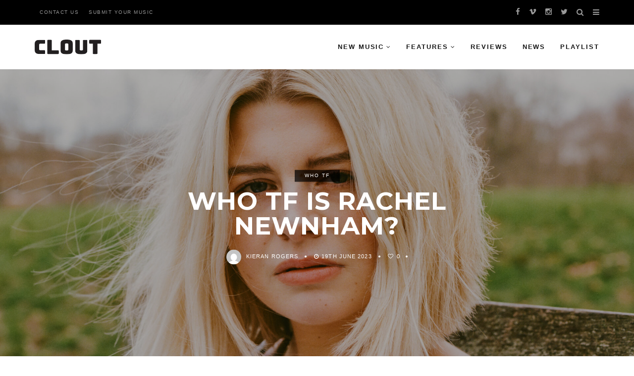

--- FILE ---
content_type: text/html; charset=UTF-8
request_url: https://cloutcloutclout.com/features/who-tf/rachel-newnham/
body_size: 16163
content:
<!DOCTYPE html>
<!--[if IE 9 ]><html class="ie ie9" lang="en-GB"> <![endif]-->
<html lang="en-GB">

<head>
    <meta charset="UTF-8">
    <meta name="viewport" content="width=device-width, initial-scale=1, maximum-scale=1">
        <meta name='robots' content='index, follow, max-image-preview:large, max-snippet:-1, max-video-preview:-1' />
	<style>img:is([sizes="auto" i], [sizes^="auto," i]) { contain-intrinsic-size: 3000px 1500px }</style>
	
	<!-- This site is optimized with the Yoast SEO plugin v25.8 - https://yoast.com/wordpress/plugins/seo/ -->
	<title>Who TF is Rachel Newnham? - Clout</title>
	<meta name="description" content="We had a chat with rising UK singer-songwriter Rachel Newnham following the release of her stunning debut single" />
	<link rel="canonical" href="https://cloutcloutclout.com/features/who-tf/rachel-newnham/" />
	<meta property="og:locale" content="en_GB" />
	<meta property="og:type" content="article" />
	<meta property="og:title" content="Who TF is Rachel Newnham? - Clout" />
	<meta property="og:description" content="We had a chat with rising UK singer-songwriter Rachel Newnham following the release of her stunning debut single" />
	<meta property="og:url" content="https://cloutcloutclout.com/features/who-tf/rachel-newnham/" />
	<meta property="og:site_name" content="Clout" />
	<meta property="article:published_time" content="2023-06-19T15:57:08+00:00" />
	<meta property="og:image" content="https://cloutcloutclout.com/wp-content/uploads/2023/06/img-0794-1684226514902-836x1024.jpg" />
	<meta property="og:image:width" content="836" />
	<meta property="og:image:height" content="1024" />
	<meta property="og:image:type" content="image/jpeg" />
	<meta name="author" content="Kieran Rogers" />
	<meta name="twitter:card" content="summary_large_image" />
	<meta name="twitter:label1" content="Written by" />
	<meta name="twitter:data1" content="Kieran Rogers" />
	<meta name="twitter:label2" content="Estimated reading time" />
	<meta name="twitter:data2" content="4 minutes" />
	<script type="application/ld+json" class="yoast-schema-graph">{"@context":"https://schema.org","@graph":[{"@type":"WebPage","@id":"https://cloutcloutclout.com/features/who-tf/rachel-newnham/","url":"https://cloutcloutclout.com/features/who-tf/rachel-newnham/","name":"Who TF is Rachel Newnham? - Clout","isPartOf":{"@id":"https://cloutcloutclout.com/#website"},"primaryImageOfPage":{"@id":"https://cloutcloutclout.com/features/who-tf/rachel-newnham/#primaryimage"},"image":{"@id":"https://cloutcloutclout.com/features/who-tf/rachel-newnham/#primaryimage"},"thumbnailUrl":"https://cloutcloutclout.com/wp-content/uploads/2023/06/img-0794-1684226514902.jpg","datePublished":"2023-06-19T15:57:08+00:00","author":{"@id":"https://cloutcloutclout.com/#/schema/person/d7e74f42bf0ca159ddfaacf2c0988c5b"},"description":"We had a chat with rising UK singer-songwriter Rachel Newnham following the release of her stunning debut single","breadcrumb":{"@id":"https://cloutcloutclout.com/features/who-tf/rachel-newnham/#breadcrumb"},"inLanguage":"en-GB","potentialAction":[{"@type":"ReadAction","target":["https://cloutcloutclout.com/features/who-tf/rachel-newnham/"]}]},{"@type":"ImageObject","inLanguage":"en-GB","@id":"https://cloutcloutclout.com/features/who-tf/rachel-newnham/#primaryimage","url":"https://cloutcloutclout.com/wp-content/uploads/2023/06/img-0794-1684226514902.jpg","contentUrl":"https://cloutcloutclout.com/wp-content/uploads/2023/06/img-0794-1684226514902.jpg","width":2089,"height":2560},{"@type":"BreadcrumbList","@id":"https://cloutcloutclout.com/features/who-tf/rachel-newnham/#breadcrumb","itemListElement":[{"@type":"ListItem","position":1,"name":"Home","item":"https://cloutcloutclout.com/"},{"@type":"ListItem","position":2,"name":"Who TF is Rachel Newnham?"}]},{"@type":"WebSite","@id":"https://cloutcloutclout.com/#website","url":"https://cloutcloutclout.com/","name":"Clout","description":"Hitting you with the best new music","potentialAction":[{"@type":"SearchAction","target":{"@type":"EntryPoint","urlTemplate":"https://cloutcloutclout.com/?s={search_term_string}"},"query-input":{"@type":"PropertyValueSpecification","valueRequired":true,"valueName":"search_term_string"}}],"inLanguage":"en-GB"},{"@type":"Person","@id":"https://cloutcloutclout.com/#/schema/person/d7e74f42bf0ca159ddfaacf2c0988c5b","name":"Kieran Rogers","image":{"@type":"ImageObject","inLanguage":"en-GB","@id":"https://cloutcloutclout.com/#/schema/person/image/","url":"https://secure.gravatar.com/avatar/26a8350e2384298bb3ff8a71ed416547cbca1b9532490e126ff705fe31d51962?s=96&d=mm&r=g","contentUrl":"https://secure.gravatar.com/avatar/26a8350e2384298bb3ff8a71ed416547cbca1b9532490e126ff705fe31d51962?s=96&d=mm&r=g","caption":"Kieran Rogers"},"url":"https://cloutcloutclout.com/author/kieran-rogers/"}]}</script>
	<!-- / Yoast SEO plugin. -->


<link rel='dns-prefetch' href='//use.typekit.net' />
<link rel='dns-prefetch' href='//fonts.googleapis.com' />
<link rel='dns-prefetch' href='//www.googletagmanager.com' />
<link rel="alternate" type="application/rss+xml" title="Clout &raquo; Feed" href="https://cloutcloutclout.com/feed/" />
<link rel="alternate" type="application/rss+xml" title="Clout &raquo; Comments Feed" href="https://cloutcloutclout.com/comments/feed/" />
<script type="text/javascript">
/* <![CDATA[ */
window._wpemojiSettings = {"baseUrl":"https:\/\/s.w.org\/images\/core\/emoji\/16.0.1\/72x72\/","ext":".png","svgUrl":"https:\/\/s.w.org\/images\/core\/emoji\/16.0.1\/svg\/","svgExt":".svg","source":{"concatemoji":"https:\/\/cloutcloutclout.com\/wp-includes\/js\/wp-emoji-release.min.js?ver=6.8.3"}};
/*! This file is auto-generated */
!function(s,n){var o,i,e;function c(e){try{var t={supportTests:e,timestamp:(new Date).valueOf()};sessionStorage.setItem(o,JSON.stringify(t))}catch(e){}}function p(e,t,n){e.clearRect(0,0,e.canvas.width,e.canvas.height),e.fillText(t,0,0);var t=new Uint32Array(e.getImageData(0,0,e.canvas.width,e.canvas.height).data),a=(e.clearRect(0,0,e.canvas.width,e.canvas.height),e.fillText(n,0,0),new Uint32Array(e.getImageData(0,0,e.canvas.width,e.canvas.height).data));return t.every(function(e,t){return e===a[t]})}function u(e,t){e.clearRect(0,0,e.canvas.width,e.canvas.height),e.fillText(t,0,0);for(var n=e.getImageData(16,16,1,1),a=0;a<n.data.length;a++)if(0!==n.data[a])return!1;return!0}function f(e,t,n,a){switch(t){case"flag":return n(e,"\ud83c\udff3\ufe0f\u200d\u26a7\ufe0f","\ud83c\udff3\ufe0f\u200b\u26a7\ufe0f")?!1:!n(e,"\ud83c\udde8\ud83c\uddf6","\ud83c\udde8\u200b\ud83c\uddf6")&&!n(e,"\ud83c\udff4\udb40\udc67\udb40\udc62\udb40\udc65\udb40\udc6e\udb40\udc67\udb40\udc7f","\ud83c\udff4\u200b\udb40\udc67\u200b\udb40\udc62\u200b\udb40\udc65\u200b\udb40\udc6e\u200b\udb40\udc67\u200b\udb40\udc7f");case"emoji":return!a(e,"\ud83e\udedf")}return!1}function g(e,t,n,a){var r="undefined"!=typeof WorkerGlobalScope&&self instanceof WorkerGlobalScope?new OffscreenCanvas(300,150):s.createElement("canvas"),o=r.getContext("2d",{willReadFrequently:!0}),i=(o.textBaseline="top",o.font="600 32px Arial",{});return e.forEach(function(e){i[e]=t(o,e,n,a)}),i}function t(e){var t=s.createElement("script");t.src=e,t.defer=!0,s.head.appendChild(t)}"undefined"!=typeof Promise&&(o="wpEmojiSettingsSupports",i=["flag","emoji"],n.supports={everything:!0,everythingExceptFlag:!0},e=new Promise(function(e){s.addEventListener("DOMContentLoaded",e,{once:!0})}),new Promise(function(t){var n=function(){try{var e=JSON.parse(sessionStorage.getItem(o));if("object"==typeof e&&"number"==typeof e.timestamp&&(new Date).valueOf()<e.timestamp+604800&&"object"==typeof e.supportTests)return e.supportTests}catch(e){}return null}();if(!n){if("undefined"!=typeof Worker&&"undefined"!=typeof OffscreenCanvas&&"undefined"!=typeof URL&&URL.createObjectURL&&"undefined"!=typeof Blob)try{var e="postMessage("+g.toString()+"("+[JSON.stringify(i),f.toString(),p.toString(),u.toString()].join(",")+"));",a=new Blob([e],{type:"text/javascript"}),r=new Worker(URL.createObjectURL(a),{name:"wpTestEmojiSupports"});return void(r.onmessage=function(e){c(n=e.data),r.terminate(),t(n)})}catch(e){}c(n=g(i,f,p,u))}t(n)}).then(function(e){for(var t in e)n.supports[t]=e[t],n.supports.everything=n.supports.everything&&n.supports[t],"flag"!==t&&(n.supports.everythingExceptFlag=n.supports.everythingExceptFlag&&n.supports[t]);n.supports.everythingExceptFlag=n.supports.everythingExceptFlag&&!n.supports.flag,n.DOMReady=!1,n.readyCallback=function(){n.DOMReady=!0}}).then(function(){return e}).then(function(){var e;n.supports.everything||(n.readyCallback(),(e=n.source||{}).concatemoji?t(e.concatemoji):e.wpemoji&&e.twemoji&&(t(e.twemoji),t(e.wpemoji)))}))}((window,document),window._wpemojiSettings);
/* ]]> */
</script>
<style id='wp-emoji-styles-inline-css' type='text/css'>

	img.wp-smiley, img.emoji {
		display: inline !important;
		border: none !important;
		box-shadow: none !important;
		height: 1em !important;
		width: 1em !important;
		margin: 0 0.07em !important;
		vertical-align: -0.1em !important;
		background: none !important;
		padding: 0 !important;
	}
</style>
<link rel='stylesheet' id='wp-block-library-css' href='https://cloutcloutclout.com/wp-includes/css/dist/block-library/style.min.css?ver=6.8.3' type='text/css' media='all' />
<style id='classic-theme-styles-inline-css' type='text/css'>
/*! This file is auto-generated */
.wp-block-button__link{color:#fff;background-color:#32373c;border-radius:9999px;box-shadow:none;text-decoration:none;padding:calc(.667em + 2px) calc(1.333em + 2px);font-size:1.125em}.wp-block-file__button{background:#32373c;color:#fff;text-decoration:none}
</style>
<style id='safe-svg-svg-icon-style-inline-css' type='text/css'>
.safe-svg-cover{text-align:center}.safe-svg-cover .safe-svg-inside{display:inline-block;max-width:100%}.safe-svg-cover svg{fill:currentColor;height:100%;max-height:100%;max-width:100%;width:100%}

</style>
<style id='global-styles-inline-css' type='text/css'>
:root{--wp--preset--aspect-ratio--square: 1;--wp--preset--aspect-ratio--4-3: 4/3;--wp--preset--aspect-ratio--3-4: 3/4;--wp--preset--aspect-ratio--3-2: 3/2;--wp--preset--aspect-ratio--2-3: 2/3;--wp--preset--aspect-ratio--16-9: 16/9;--wp--preset--aspect-ratio--9-16: 9/16;--wp--preset--color--black: #000000;--wp--preset--color--cyan-bluish-gray: #abb8c3;--wp--preset--color--white: #ffffff;--wp--preset--color--pale-pink: #f78da7;--wp--preset--color--vivid-red: #cf2e2e;--wp--preset--color--luminous-vivid-orange: #ff6900;--wp--preset--color--luminous-vivid-amber: #fcb900;--wp--preset--color--light-green-cyan: #7bdcb5;--wp--preset--color--vivid-green-cyan: #00d084;--wp--preset--color--pale-cyan-blue: #8ed1fc;--wp--preset--color--vivid-cyan-blue: #0693e3;--wp--preset--color--vivid-purple: #9b51e0;--wp--preset--gradient--vivid-cyan-blue-to-vivid-purple: linear-gradient(135deg,rgba(6,147,227,1) 0%,rgb(155,81,224) 100%);--wp--preset--gradient--light-green-cyan-to-vivid-green-cyan: linear-gradient(135deg,rgb(122,220,180) 0%,rgb(0,208,130) 100%);--wp--preset--gradient--luminous-vivid-amber-to-luminous-vivid-orange: linear-gradient(135deg,rgba(252,185,0,1) 0%,rgba(255,105,0,1) 100%);--wp--preset--gradient--luminous-vivid-orange-to-vivid-red: linear-gradient(135deg,rgba(255,105,0,1) 0%,rgb(207,46,46) 100%);--wp--preset--gradient--very-light-gray-to-cyan-bluish-gray: linear-gradient(135deg,rgb(238,238,238) 0%,rgb(169,184,195) 100%);--wp--preset--gradient--cool-to-warm-spectrum: linear-gradient(135deg,rgb(74,234,220) 0%,rgb(151,120,209) 20%,rgb(207,42,186) 40%,rgb(238,44,130) 60%,rgb(251,105,98) 80%,rgb(254,248,76) 100%);--wp--preset--gradient--blush-light-purple: linear-gradient(135deg,rgb(255,206,236) 0%,rgb(152,150,240) 100%);--wp--preset--gradient--blush-bordeaux: linear-gradient(135deg,rgb(254,205,165) 0%,rgb(254,45,45) 50%,rgb(107,0,62) 100%);--wp--preset--gradient--luminous-dusk: linear-gradient(135deg,rgb(255,203,112) 0%,rgb(199,81,192) 50%,rgb(65,88,208) 100%);--wp--preset--gradient--pale-ocean: linear-gradient(135deg,rgb(255,245,203) 0%,rgb(182,227,212) 50%,rgb(51,167,181) 100%);--wp--preset--gradient--electric-grass: linear-gradient(135deg,rgb(202,248,128) 0%,rgb(113,206,126) 100%);--wp--preset--gradient--midnight: linear-gradient(135deg,rgb(2,3,129) 0%,rgb(40,116,252) 100%);--wp--preset--font-size--small: 13px;--wp--preset--font-size--medium: 20px;--wp--preset--font-size--large: 36px;--wp--preset--font-size--x-large: 42px;--wp--preset--spacing--20: 0.44rem;--wp--preset--spacing--30: 0.67rem;--wp--preset--spacing--40: 1rem;--wp--preset--spacing--50: 1.5rem;--wp--preset--spacing--60: 2.25rem;--wp--preset--spacing--70: 3.38rem;--wp--preset--spacing--80: 5.06rem;--wp--preset--shadow--natural: 6px 6px 9px rgba(0, 0, 0, 0.2);--wp--preset--shadow--deep: 12px 12px 50px rgba(0, 0, 0, 0.4);--wp--preset--shadow--sharp: 6px 6px 0px rgba(0, 0, 0, 0.2);--wp--preset--shadow--outlined: 6px 6px 0px -3px rgba(255, 255, 255, 1), 6px 6px rgba(0, 0, 0, 1);--wp--preset--shadow--crisp: 6px 6px 0px rgba(0, 0, 0, 1);}:where(.is-layout-flex){gap: 0.5em;}:where(.is-layout-grid){gap: 0.5em;}body .is-layout-flex{display: flex;}.is-layout-flex{flex-wrap: wrap;align-items: center;}.is-layout-flex > :is(*, div){margin: 0;}body .is-layout-grid{display: grid;}.is-layout-grid > :is(*, div){margin: 0;}:where(.wp-block-columns.is-layout-flex){gap: 2em;}:where(.wp-block-columns.is-layout-grid){gap: 2em;}:where(.wp-block-post-template.is-layout-flex){gap: 1.25em;}:where(.wp-block-post-template.is-layout-grid){gap: 1.25em;}.has-black-color{color: var(--wp--preset--color--black) !important;}.has-cyan-bluish-gray-color{color: var(--wp--preset--color--cyan-bluish-gray) !important;}.has-white-color{color: var(--wp--preset--color--white) !important;}.has-pale-pink-color{color: var(--wp--preset--color--pale-pink) !important;}.has-vivid-red-color{color: var(--wp--preset--color--vivid-red) !important;}.has-luminous-vivid-orange-color{color: var(--wp--preset--color--luminous-vivid-orange) !important;}.has-luminous-vivid-amber-color{color: var(--wp--preset--color--luminous-vivid-amber) !important;}.has-light-green-cyan-color{color: var(--wp--preset--color--light-green-cyan) !important;}.has-vivid-green-cyan-color{color: var(--wp--preset--color--vivid-green-cyan) !important;}.has-pale-cyan-blue-color{color: var(--wp--preset--color--pale-cyan-blue) !important;}.has-vivid-cyan-blue-color{color: var(--wp--preset--color--vivid-cyan-blue) !important;}.has-vivid-purple-color{color: var(--wp--preset--color--vivid-purple) !important;}.has-black-background-color{background-color: var(--wp--preset--color--black) !important;}.has-cyan-bluish-gray-background-color{background-color: var(--wp--preset--color--cyan-bluish-gray) !important;}.has-white-background-color{background-color: var(--wp--preset--color--white) !important;}.has-pale-pink-background-color{background-color: var(--wp--preset--color--pale-pink) !important;}.has-vivid-red-background-color{background-color: var(--wp--preset--color--vivid-red) !important;}.has-luminous-vivid-orange-background-color{background-color: var(--wp--preset--color--luminous-vivid-orange) !important;}.has-luminous-vivid-amber-background-color{background-color: var(--wp--preset--color--luminous-vivid-amber) !important;}.has-light-green-cyan-background-color{background-color: var(--wp--preset--color--light-green-cyan) !important;}.has-vivid-green-cyan-background-color{background-color: var(--wp--preset--color--vivid-green-cyan) !important;}.has-pale-cyan-blue-background-color{background-color: var(--wp--preset--color--pale-cyan-blue) !important;}.has-vivid-cyan-blue-background-color{background-color: var(--wp--preset--color--vivid-cyan-blue) !important;}.has-vivid-purple-background-color{background-color: var(--wp--preset--color--vivid-purple) !important;}.has-black-border-color{border-color: var(--wp--preset--color--black) !important;}.has-cyan-bluish-gray-border-color{border-color: var(--wp--preset--color--cyan-bluish-gray) !important;}.has-white-border-color{border-color: var(--wp--preset--color--white) !important;}.has-pale-pink-border-color{border-color: var(--wp--preset--color--pale-pink) !important;}.has-vivid-red-border-color{border-color: var(--wp--preset--color--vivid-red) !important;}.has-luminous-vivid-orange-border-color{border-color: var(--wp--preset--color--luminous-vivid-orange) !important;}.has-luminous-vivid-amber-border-color{border-color: var(--wp--preset--color--luminous-vivid-amber) !important;}.has-light-green-cyan-border-color{border-color: var(--wp--preset--color--light-green-cyan) !important;}.has-vivid-green-cyan-border-color{border-color: var(--wp--preset--color--vivid-green-cyan) !important;}.has-pale-cyan-blue-border-color{border-color: var(--wp--preset--color--pale-cyan-blue) !important;}.has-vivid-cyan-blue-border-color{border-color: var(--wp--preset--color--vivid-cyan-blue) !important;}.has-vivid-purple-border-color{border-color: var(--wp--preset--color--vivid-purple) !important;}.has-vivid-cyan-blue-to-vivid-purple-gradient-background{background: var(--wp--preset--gradient--vivid-cyan-blue-to-vivid-purple) !important;}.has-light-green-cyan-to-vivid-green-cyan-gradient-background{background: var(--wp--preset--gradient--light-green-cyan-to-vivid-green-cyan) !important;}.has-luminous-vivid-amber-to-luminous-vivid-orange-gradient-background{background: var(--wp--preset--gradient--luminous-vivid-amber-to-luminous-vivid-orange) !important;}.has-luminous-vivid-orange-to-vivid-red-gradient-background{background: var(--wp--preset--gradient--luminous-vivid-orange-to-vivid-red) !important;}.has-very-light-gray-to-cyan-bluish-gray-gradient-background{background: var(--wp--preset--gradient--very-light-gray-to-cyan-bluish-gray) !important;}.has-cool-to-warm-spectrum-gradient-background{background: var(--wp--preset--gradient--cool-to-warm-spectrum) !important;}.has-blush-light-purple-gradient-background{background: var(--wp--preset--gradient--blush-light-purple) !important;}.has-blush-bordeaux-gradient-background{background: var(--wp--preset--gradient--blush-bordeaux) !important;}.has-luminous-dusk-gradient-background{background: var(--wp--preset--gradient--luminous-dusk) !important;}.has-pale-ocean-gradient-background{background: var(--wp--preset--gradient--pale-ocean) !important;}.has-electric-grass-gradient-background{background: var(--wp--preset--gradient--electric-grass) !important;}.has-midnight-gradient-background{background: var(--wp--preset--gradient--midnight) !important;}.has-small-font-size{font-size: var(--wp--preset--font-size--small) !important;}.has-medium-font-size{font-size: var(--wp--preset--font-size--medium) !important;}.has-large-font-size{font-size: var(--wp--preset--font-size--large) !important;}.has-x-large-font-size{font-size: var(--wp--preset--font-size--x-large) !important;}
:where(.wp-block-post-template.is-layout-flex){gap: 1.25em;}:where(.wp-block-post-template.is-layout-grid){gap: 1.25em;}
:where(.wp-block-columns.is-layout-flex){gap: 2em;}:where(.wp-block-columns.is-layout-grid){gap: 2em;}
:root :where(.wp-block-pullquote){font-size: 1.5em;line-height: 1.6;}
</style>
<link rel='stylesheet' id='custom-typekit-css-css' href='https://use.typekit.net/aht2jab.css?ver=2.1.0' type='text/css' media='all' />
<link rel='stylesheet' id='elono_fonts_url-css' href='//fonts.googleapis.com/css?family=Montserrat%3A100%2C200%2C300%2C400%2C500%2C600%2C700%2C800%2C900%2C400italic%2C700italic%2C900italic%7Chelvetica%3A100%2C200%2C300%2C400%2C500%2C600%2C700%2C800%2C900%2C400italic%2C700italic%2C900italic%7Chelvetica%3A100%2C200%2C300%2C400%2C500%2C600%2C700%2C800%2C900%2C400italic%2C700italic%2C900italic&#038;subset=latin%2Clatin-ext%2Ccyrillic%2Ccyrillic-ext%2Cgreek%2Cgreek-ext%2Cvietnamese&#038;ver=1.2' type='text/css' media='all' />
<link rel='stylesheet' id='bootstrap-css' href='https://cloutcloutclout.com/wp-content/themes/elono/css/bootstrap.css?ver=1.2' type='text/css' media='all' />
<link rel='stylesheet' id='elono_style-css' href='https://cloutcloutclout.com/wp-content/themes/elono/style.css?ver=1.2' type='text/css' media='all' />
<link rel='stylesheet' id='elono_responsive-css' href='https://cloutcloutclout.com/wp-content/themes/elono/css/responsive.css?ver=1.2' type='text/css' media='all' />
<style id='elono_responsive-inline-css' type='text/css'>

.container{max-width: 1170px !important;}


.grid-sidebar .box .jl_post_title_top .image-post-title, .grid-sidebar .blog_large_post_style .post-entry-content .image-post-title, .grid-sidebar .blog_large_post_style .post-entry-content h1, .blog_large_post_style .post-entry-content .image-post-title, .blog_large_post_style .post-entry-content h1, .blog_large_overlay_post_style.box .post-entry-content .image-post-title a{font-size: 30px !important; }
.grid-sidebar .box .image-post-title, .show3_post_col_home .grid4_home_post_display .blog_grid_post_style .image-post-title{font-size: 22px !important; }
.jl_grid_large2col.jl_post_loop_wrapper.jl_grid_4col_home .grid-sidebar .box .image-post-title{font-size: 32px !important;}
.sd{font-size: 25px !important; }
.header_top_bar_wrapper .navigation_wrapper #jl_top_menu li a, .meta-category-small a, .item_slide_caption .post-meta.meta-main-img, .post-meta.meta-main-img, .post-meta-bot-in, .post-meta span, .single-post-meta-wrapper span, .comment time, .post_large_footer_meta, .blog_large_post_style .large_post_content .jelly_read_more_wrapper a, .love_post_view_header a, .header_date_display, .jl_continue_reading, .menu_post_feature .builder_cat_title_list_style li, .builder_cat_title_list_style li, .main_new_ticker_wrapper .post-date, .main_new_ticker_wrapper .news_ticker_title_style, .jl_rating_front .jl_rating_value, .pop_post_right_slider .headding_pop_post, .jl_main_right_number .jl_number_list, .jl_grid_more .jl_slider_readding, .page_builder_listpost.jelly_homepage_builder .jl_list_more a, .jl_s_slide_text_wrapper .banner-container .jl_ssider_more{font-family: helvetica !important;}
#mainmenu li > a, #content_nav .menu_moble_slide > li a, .header_layout_style3_custom .navigation_wrapper > ul > li > a, .header_magazine_full_screen .navigation_wrapper .jl_main_menu > li > a{font-family: helvetica !important;  font-size:13px !important; font-weight:600 !important; text-transform: uppercase !important; letter-spacing: .15em !important;}
#content_nav .menu_moble_slide > li a{font-size: 12px !important;}
.content_single_page p, .single_section_content .post_content, .single_section_content .post_content p{font-size: 14px !important;}
body, p, .date_post_large_display, #search_block_top #search_query_top, .tagcloud a, .format-quote a p.quote_source, .blog_large_post_style .large_post_content .jelly_read_more_wrapper a, .blog_grid_post_style .jelly_read_more_wrapper a, .blog_list_post_style .jelly_read_more_wrapper a, .pagination-more div a,
.meta-category-small-builder a, .full-slider-wrapper .banner-carousel-item .banner-container .more_btn a, .single-item-slider .banner-carousel-item .banner-container .more_btn a{font-family:helvetica !important; font-weight: 400 !important;}   
.single_section_content .post_content blockquote p{font-size: 20px !important;}

h1, h2, h3, h4, h5, h6, h1 a, h2 a, h3 a, h4 a, h5 a, h6 a, .postnav #prepost, .postnav  #nextpost, .bbp-forum-title, .single_post_arrow_content #prepost, .single_post_arrow_content #nextpost{font-weight: 700 !important;  letter-spacing: 1px !important;}
h1, h2, h3, h4, h5, h6, h1 a, h2 a, h3 a, h4 a, h5 a, h6 a, .postnav #prepost, .postnav  #nextpost, .bbp-forum-title, .single_post_arrow_content #prepost, .single_post_arrow_content #nextpost{line-height: 1 !important;}
.footer_carousel .meta-comment ,.item_slide_caption h1 a,  .tickerfloat, .box-1 .inside h3, .detailholder.medium h3, .feature-post-list .feature-post-title, .widget-title h2, .image-post-title, .grid.caption_header h3, ul.tabs li a, h1, h2, h3, h4, h5, h6, .carousel_title, .postnav a, .format-aside a p.aside_title, .date_post_large_display, .social-count-plus span,
.sf-top-menu li a, .large_continue_reading span, #commentform #submit, .wpcf7-form-control.wpcf7-submit, .single_post_arrow_content #prepost, .single_post_arrow_content #nextpost, .cfs_from_wrapper .cfs_form_title, .comment-meta .comment-author-name{font-family:Montserrat !important;}   
 


.navigation_wrapper #mainmenu.jl_main_menu > li li > a{ font-size: 11px !important; font-weight: 600 !important;}
.cat-item-207 span{background:  !important;}.cat-item-73 span{background:  !important;}.cat-item-83 span{background:  !important;}.cat-item-1470 span{background:  !important;}.cat-item-76 span{background:  !important;}.cat-item-72 span{background:  !important;}.cat-item-1 span{background:  !important;}.cat-item-75 span{background:  !important;}.cat-item-77 span{background:  !important;}.cat-item-84 span{background:  !important;}.cat-item-85 span{background:  !important;}.cat-item-87 span{background:  !important;}.cat-item-1741 span{background:  !important;}.cat-item-74 span{background:  !important;}
</style>
<link rel='stylesheet' id='js_composer_front-css' href='https://cloutcloutclout.com/wp-content/plugins/js_composer/assets/css/js_composer.min.css?ver=8.6.1' type='text/css' media='all' />
<script type="text/javascript" src="https://cloutcloutclout.com/wp-includes/js/jquery/jquery.min.js?ver=3.7.1" id="jquery-core-js"></script>
<script type="text/javascript" src="https://cloutcloutclout.com/wp-includes/js/jquery/jquery-migrate.min.js?ver=3.4.1" id="jquery-migrate-js"></script>
<script></script><link rel="https://api.w.org/" href="https://cloutcloutclout.com/wp-json/" /><link rel="alternate" title="JSON" type="application/json" href="https://cloutcloutclout.com/wp-json/wp/v2/posts/23142" /><link rel="EditURI" type="application/rsd+xml" title="RSD" href="https://cloutcloutclout.com/xmlrpc.php?rsd" />
<meta name="generator" content="WordPress 6.8.3" />
<link rel='shortlink' href='https://cloutcloutclout.com/?p=23142' />
<link rel="alternate" title="oEmbed (JSON)" type="application/json+oembed" href="https://cloutcloutclout.com/wp-json/oembed/1.0/embed?url=https%3A%2F%2Fcloutcloutclout.com%2Ffeatures%2Fwho-tf%2Frachel-newnham%2F" />
<link rel="alternate" title="oEmbed (XML)" type="text/xml+oembed" href="https://cloutcloutclout.com/wp-json/oembed/1.0/embed?url=https%3A%2F%2Fcloutcloutclout.com%2Ffeatures%2Fwho-tf%2Frachel-newnham%2F&#038;format=xml" />
				<meta property="og:image" content="https://cloutcloutclout.com/wp-content/uploads/2023/06/img-0794-1684226514902.jpg" />		
			<meta name="generator" content="Site Kit by Google 1.160.1" /><meta name="generator" content="Powered by WPBakery Page Builder - drag and drop page builder for WordPress."/>
<link rel="icon" href="https://cloutcloutclout.com/wp-content/uploads/2021/02/cropped-clout-favicon-01-32x32.png" sizes="32x32" />
<link rel="icon" href="https://cloutcloutclout.com/wp-content/uploads/2021/02/cropped-clout-favicon-01-192x192.png" sizes="192x192" />
<link rel="apple-touch-icon" href="https://cloutcloutclout.com/wp-content/uploads/2021/02/cropped-clout-favicon-01-180x180.png" />
<meta name="msapplication-TileImage" content="https://cloutcloutclout.com/wp-content/uploads/2021/02/cropped-clout-favicon-01-270x270.png" />
		<style type="text/css" id="wp-custom-css">
			.page .main_title_wrapper {
display: none;
}		</style>
		<noscript><style> .wpb_animate_when_almost_visible { opacity: 1; }</style></noscript>    <!-- end head -->
</head>

<body class="wp-singular post-template-default single single-post postid-23142 single-format-standard wp-theme-elono mobile_nav_class jl-has-sidebar wpb-js-composer js-comp-ver-8.6.1 vc_responsive" itemscope="itemscope" itemtype="http://schema.org/WebPage">
    <div class="options_layout_wrapper  jl_none_box_styles">
        <div class="options_layout_container full_layout_enable_front">
            <!-- Start header -->
<header class="header-wraper jl_header_magazine_style two_header_top_style header_layout_style3_custom jl_cus_top_share">
    <div class="header_top_bar_wrapper">
        <div class="container">
            <div class="row">
                <div class="col-md-12">
                    <div class="menu-primary-container navigation_wrapper">
                        <ul id="jl_top_menu" class="jl_main_menu"><li class="menu-item menu-item-type-custom menu-item-object-custom menu-item-4113"><a href="https://cloutcloutclout.com/contact-us/">Contact Us<span class="border-menu"></span></a></li>
<li class="menu-item menu-item-type-custom menu-item-object-custom menu-item-4116"><a href="https://www.submithub.com/blog/clout">Submit Your Music<span class="border-menu"></span></a></li>
</ul>                    </div>

                    <div class="jl_top_cus_social">
                         <div class="search_header_menu">
                        <div class="menu_mobile_icons"><i class="fa fa-bars"></i></div>
                        <div class="search_header_wrapper search_form_menu_personal_click"><i class="fa fa-search"></i></div>
                        <div class="menu_mobile_share_wrapper">
                                                        <ul class="social_icon_header_top">
                                                                <li><a class="facebook" href="http://www.facebook.com/cloutcloutclout/" target="_blank"><i class="fa fa-facebook"></i></a></li>
                                                                                                                                                                <li><a class="vimeo" href="http://www.vimeo.com/bornmusiconline" target="_blank"><i class="fa fa-vimeo"></i></a></li>
                                                                                                                                <li><a class="instagram" href="http://www.instagram.com/realrealclout" target="_blank"><i class="fa fa-instagram"></i></a></li>
                                                                                                                                                                <li><a class="twitter" href="http://www.twitter.com/realrealclout" target="_blank"><i class="fa fa-twitter"></i></a></li>
                                                                                                                                                                                                                                                                                                                                                            </ul>
                                                    </div>
                    </div>
                    </div>

                </div>
            </div>
        </div>
    </div>

    <!-- Start Main menu -->
    <div class="jl_blank_nav"></div>
    <div id="menu_wrapper" class="menu_wrapper  jl_menu_sticky jl_stick ">        
        <div class="container">
            <div class="row">
                <div class="main_menu col-md-12">
                    <div class="logo_small_wrapper_table">
                        <div class="logo_small_wrapper">
                            <!-- begin logo -->
                            <a class="logo_link" href="https://cloutcloutclout.com/">
                                                                                                <img src="https://cloutcloutclout8295.live-website.com/wp-content/uploads/2019/11/clout2.svg" alt="Hitting you with the best new music" />
                                                            </a>
                            <!-- end logo -->
                        </div>
                        </div>

                    <!-- main menu -->
                    <div class="menu-primary-container navigation_wrapper jl_cus_share_mnu">
                                                <ul id="mainmenu" class="jl_main_menu"><li id="menu-item-4117" class="menu-item menu-item-type-custom menu-item-object-custom menu-item-has-children"><a href="https://cloutcloutclout8295.live-website.com/category/new-music/">New Music<span class="border-menu"></span></a><ul class="sub-menu">	<li id="menu-item-4466" class="menu-item menu-item-type-taxonomy menu-item-object-category"><a href="https://cloutcloutclout.com/category/new-music/premieres/">Premieres<span class="border-menu"></span></a></li>

					</ul></li>
<li id="menu-item-4118" class="menu-item menu-item-type-custom menu-item-object-custom menu-item-has-children"><a href="#">Features<span class="border-menu"></span></a><ul class="sub-menu">	<li id="menu-item-4464" class="menu-item menu-item-type-taxonomy menu-item-object-category current-post-ancestor current-menu-parent current-post-parent"><a href="https://cloutcloutclout.com/category/features/who-tf/">Who TF<span class="border-menu"></span></a></li>
	<li id="menu-item-4465" class="menu-item menu-item-type-taxonomy menu-item-object-category"><a href="https://cloutcloutclout.com/category/features/interview/">Interviews<span class="border-menu"></span></a></li>
	<li id="menu-item-6908" class="menu-item menu-item-type-taxonomy menu-item-object-category"><a href="https://cloutcloutclout.com/category/features/unwrapped/">Unwrapped<span class="border-menu"></span></a></li>

					</ul></li>
<li id="menu-item-21313" class="menu-item menu-item-type-taxonomy menu-item-object-category"><a href="https://cloutcloutclout.com/category/features/album-ep-reviews/">Reviews<span class="border-menu"></span></a></li>
<li id="menu-item-4463" class="menu-item menu-item-type-taxonomy menu-item-object-category"><a href="https://cloutcloutclout.com/category/news/">News<span class="border-menu"></span></a></li>
<li id="menu-item-4119" class="menu-item menu-item-type-custom menu-item-object-custom"><a href="https://cloutcloutclout.com/playlists/">Playlist<span class="border-menu"></span></a></li>
</ul>                                            </div>  
                    <!-- end main menu -->

                     <div class="search_header_menu jl_nav_mobile">
                        <div class="menu_mobile_icons"><i class="fa fa-bars"></i></div>
                        <div class="search_header_wrapper search_form_menu_personal_click"><i class="fa fa-search"></i></div>
                    </div>
                   

                </div>
            </div>
        </div>

    </div>

</header>
<!-- end header -->
            <div id="content_nav" class="jl_mobile_nav_wrapper">
                <div id="nav" class="jl_mobile_nav_inner">
                    <div class="menu_mobile_icons mobile_close_icons closed_menu"><i class="fa fa-close"></i></div>
                                        <ul id="mobile_menu_slide" class="menu_moble_slide"><li class="menu-item menu-item-type-custom menu-item-object-custom menu-item-has-children menu-item-4117"><a href="https://cloutcloutclout8295.live-website.com/category/new-music/">New Music<span class="border-menu"></span></a>
<ul class="sub-menu">
	<li class="menu-item menu-item-type-taxonomy menu-item-object-category menu-item-4466"><a href="https://cloutcloutclout.com/category/new-music/premieres/">Premieres<span class="border-menu"></span></a></li>
</ul>
</li>
<li class="menu-item menu-item-type-custom menu-item-object-custom menu-item-has-children menu-item-4118"><a href="#">Features<span class="border-menu"></span></a>
<ul class="sub-menu">
	<li class="menu-item menu-item-type-taxonomy menu-item-object-category current-post-ancestor current-menu-parent current-post-parent menu-item-4464"><a href="https://cloutcloutclout.com/category/features/who-tf/">Who TF<span class="border-menu"></span></a></li>
	<li class="menu-item menu-item-type-taxonomy menu-item-object-category menu-item-4465"><a href="https://cloutcloutclout.com/category/features/interview/">Interviews<span class="border-menu"></span></a></li>
	<li class="menu-item menu-item-type-taxonomy menu-item-object-category menu-item-6908"><a href="https://cloutcloutclout.com/category/features/unwrapped/">Unwrapped<span class="border-menu"></span></a></li>
</ul>
</li>
<li class="menu-item menu-item-type-taxonomy menu-item-object-category menu-item-21313"><a href="https://cloutcloutclout.com/category/features/album-ep-reviews/">Reviews<span class="border-menu"></span></a></li>
<li class="menu-item menu-item-type-taxonomy menu-item-object-category menu-item-4463"><a href="https://cloutcloutclout.com/category/news/">News<span class="border-menu"></span></a></li>
<li class="menu-item menu-item-type-custom menu-item-object-custom menu-item-4119"><a href="https://cloutcloutclout.com/playlists/">Playlist<span class="border-menu"></span></a></li>
</ul>                    
                                    </div>
            </div>
            <div class="search_form_menu_personal">
                <div class="search_header_wrapper search_form_menu_personal_click search_close_btn_pop"><i class="fa fa-close"></i></div>
                <form method="get" class="searchform_theme" action="https://cloutcloutclout.com/">
    <input type="text" placeholder="Search..." value="" name="s" class="search_btn" />
    <button type="submit" class="button"><i class="fa fa-search"></i></button>
</form>            </div>
            <div class="mobile_menu_overlay"></div>
<!-- begin content -->
<div class="jl_single_style3">
    <div class="single_content_header single_captions_overlay_image_full_width">
                        <div class="image-post-thumb" style="background-image: url('https://cloutcloutclout.com/wp-content/uploads/2023/06/img-0794-1684226514902-1920x982.jpg')"></div>
        
        <div class="single_post_entry_content">
            <span class="meta-category-small"><a class="post-category-color-text" itemprop="articleSection" style="background:" href="https://cloutcloutclout.com/category/features/who-tf/">Who TF</a></span>            <h1 class="single_post_title_main" itemprop="headline">
                Who TF is Rachel Newnham?            </h1>
            <span class="single-post-meta-wrapper"><span class="post-author"><span itemprop="author"><img alt='' src='https://secure.gravatar.com/avatar/26a8350e2384298bb3ff8a71ed416547cbca1b9532490e126ff705fe31d51962?s=50&#038;d=mm&#038;r=g' srcset='https://secure.gravatar.com/avatar/26a8350e2384298bb3ff8a71ed416547cbca1b9532490e126ff705fe31d51962?s=100&#038;d=mm&#038;r=g 2x' class='avatar avatar-50 photo' height='50' width='50' decoding='async'/><a href="https://cloutcloutclout.com/author/kieran-rogers/" title="Posts by Kieran Rogers" rel="author">Kieran Rogers</a></span></span><span class="post-date updated" datetime="19th June 2023" itemprop="datePublished"><i class="fa fa-clock-o"></i>19th June 2023</span><a href="#" class="jm-post-like" data-post_id="23142" title="Like"><i class="fa fa-heart-o"></i>0</a></span>
        </div>
    </div>
</div>
<section id="content_main" class="clearfix">
    <div class="container">
        <div class="row main_content">

            <div class=" col-md-12 enable_single_post_full  loop-large-post" id="content">
                <div class="widget_container content_page">
                    <!-- start post -->
                    <div class="post-23142 post type-post status-publish format-standard has-post-thumbnail hentry category-who-tf tag-indie-pop tag-nobody-loves-you-like-i-do tag-rachel-newnham" id="post-23142">

                        <div class="single_section_content box blog_large_post_style">

                            
                            <div class="post_content" itemprop="articleBody">
                                <div class="wpb-content-wrapper"><div class="vc_row wpb_row vc_row-fluid"><div class="wpb_column vc_column_container vc_col-sm-12"><div class="vc_column-inner"><div class="wpb_wrapper">
	<div class="wpb_text_column wpb_content_element" >
		<div class="wpb_wrapper">
			<h2>We had a chat with rising UK singer-songwriter Rachel Newnham following the release of her stunning debut single</h2>

		</div>
	</div>

	<div class="wpb_text_column wpb_content_element" >
		<div class="wpb_wrapper">
			<p>Blessed with a gorgeously distinctive voice and a writing style that feels effortlessly moving and powerful, rising UK singer-songwriter <strong>Rachel Newnham</strong> is somebody who showcases an effortlessly natural appeal on her debut single &#8216;Nobody Loves You Like I Do&#8217;, crafting a moving and relatable track that perfectly captures the artist&#8217;s unique charm and the nuance of her gentle, captivating style.</p>
<p>From the endearingly earnest feel of the lyrics and sound to the soft, alluring nature of her vocal delivery, the track grips you from the offset, weaving a relatable story about love and hardship that feels intimate and raw. On just her debut single, Rachel has a sound that already feels fully-formed and packed full of vibrancy and life, as well as a charismatic, charming allure that makes it easy to root for her. We&#8217;re tipping Rachel Newnham for big things at CLOUT, and had a chat with the artist to find out some more about her journey to now, her plans, and everything else there is to know about the exciting emerging artist.</p>
<h4>Who TF is Rachel Newnham?</h4>
<p>Hey, I&#8217;m Rachel Newnham, a singer-songwriter from Southport but I&#8217;ve been living in London for the past 3 years. I grew up in quite a musical family- my Dad sings and plays guitar, he was in a band. As a kid I was always singing in the school choir, doing musicals but I always knew my voice was a bit different, but it was finding what that was. Last December I appeared on the BBC 1 show &#8216;I Can See Your Voice&#8217;, and so happy that my debut single &#8216;Nobody Loves You Like I Do&#8217; is finally out.</p>
<h4>How long have you been making music?</h4>
<p>As a kid I would be coming up with lyrics and melodies in my head all the time, but it wasn&#8217;t until 2.5 years that I started working with a producer on my music and then it was from then that I knew this was what I really wanted to do.</p>

		</div>
	</div>

	<div class="wpb_raw_code wpb_raw_html wpb_content_element" >
		<div class="wpb_wrapper">
			<iframe width="560" height="315" src="https://www.youtube.com/embed/n3bTDqGUqNQ" title="YouTube video player" frameborder="0" allow="accelerometer; autoplay; clipboard-write; encrypted-media; gyroscope; picture-in-picture; web-share" allowfullscreen></iframe>
		</div>
	</div>

	<div class="wpb_text_column wpb_content_element" >
		<div class="wpb_wrapper">
			<h4>Why do you make music?</h4>
<p>I make music because it&#8217;s my favourite thing to do. If my voice could take it, I would legit sing all day everyday!! With everything that&#8217;s gone on in the world in the past few years, I think it&#8217;s definitely taught me that life can be so short and we don&#8217;t know what&#8217;s round the corner, so why do something I don&#8217;t enjoy!!</p>
<h4>What are your biggest influences?</h4>
<p>JP Saxe, Violet Skies, Gracie Abrams, Taylor Swift and Julia Michaels!!</p>
<h4>What would you say has been your best moment so far?</h4>
<p>Probably appearing on the BBC1 show I Can See Your Voice, it was such a great experience, I had so much fun and I am very grateful for the opportunity!</p>
<h4>How would you describe your sound to somebody unfamiliar with it?</h4>
<p>Okay I mean my voice is very different, you probably haven&#8217;t heard anyone that sounds like me which I think is a good thing! But what I can say is if you like &#8220;Nobody Loves You Like I Do&#8217; then you might be quite surprised with what&#8217;s to come next!</p>

		</div>
	</div>

	<div  class="wpb_single_image wpb_content_element vc_align_left wpb_content_element">
		
		<figure class="wpb_wrapper vc_figure">
			<div class="vc_single_image-wrapper   vc_box_border_grey"></div>
		</figure>
	</div>

	<div class="wpb_text_column wpb_content_element" >
		<div class="wpb_wrapper">
			<h4>What&#8217;s your dream &#8220;I&#8217;ve made it&#8221; moment?</h4>
<p>I don&#8217;t think there would be one to be honest, but I would love to be able to do music full time one day and I&#8217;d love to tour and see so many beautiful places in the world than I&#8217;ve never been to!</p>
<h4>We love your new single &#8216;Nobody Loves You Like I Do&#8217;, what more can you tell us about it?</h4>
<p>Thank you so much! I&#8217;m so glad you like it! So yeah &#8220;Nobody Loves You Like I Do&#8217; is based on a book I read, it&#8217;s a heartfelt indie pop song about feeling underappreciated in a relationship. You know mental health is such a huge thing, so I just hope people are able to connect to the lyrics, the message of the song and knowing they are not alone.</p>
<h4>What else do you have planned for the near future?</h4>
<p>Definitely more writing and releasing, and i&#8217;d love to be a support act on a tour and then who knows maybe I&#8217;ll be able to have my own tour one day!</p>
<h4>And finally, who is your biggest fan right now?</h4>
<p>It&#8217;s got to be my sister and the gorgeous 3 kids that I nanny for. My sister- I don&#8217;t know if it&#8217;s just a sister thing but she is there for everything, she&#8217;s at every single one of my gigs and has always supported me from day 1! The kids I nanny for as well- I&#8217;ve nannied for them for 3 years now- and they know everything. They were actually one of the first to hear the final version of the song and the music video, I kid you not, they have not stopped singing the song since they first heard it!! Yesterday, the little boy I nanny for said that he wanted to watch the music video before bed! They&#8217;ve said they want to be in my next music video and they want me to name my next song after them!!</p>

		</div>
	</div>
</div></div></div><div class="wpb_column vc_column_container vc_col-sm-12"><div class="vc_column-inner"><div class="wpb_wrapper"></div></div></div></div>
</div>                            </div>
                                                        <div class="clearfix"></div>
                            <div class="single_tag_share">
                                                                <div class="tag-cat">
                                                                        <ul class="single_post_tag_layout"><li><a href="https://cloutcloutclout.com/tag/indie-pop/" rel="tag">Indie Pop</a></li><li><a href="https://cloutcloutclout.com/tag/nobody-loves-you-like-i-do/" rel="tag">Nobody Loves You Like I Do</a></li><li><a href="https://cloutcloutclout.com/tag/rachel-newnham/" rel="tag">Rachel Newnham</a></li></ul>                                                                    </div>
                                
                                                                <div class="single_post_share_icons">
                                    Share<i class="fa fa-share-alt"></i></div>
                                                            </div>


                                                        		<div class="single_post_share_wrapper">
<div class="single_post_share_icons social_popup_close"><i class="fa fa-close"></i></div>
<ul class="single_post_share_icon_post">
    <li class="single_post_share_facebook"><a href="http://www.facebook.com/share.php?u=https://cloutcloutclout.com/features/who-tf/rachel-newnham/" target="_blank"><i class="fa fa-facebook"></i></a></li>
    <li class="single_post_share_twitter"><a href="http://twitter.com/home?status=https://cloutcloutclout.com/features/who-tf/rachel-newnham/%20-%20Who TF is Rachel Newnham?" target="_blank"><i class="fa fa-twitter"></i></a></li>
    <li class="single_post_share_google_plus"><a href="https://plus.google.com/share?url=https://cloutcloutclout.com/features/who-tf/rachel-newnham/" target="_blank"><i class="fa fa-google-plus"></i></a></li>
    <li class="single_post_share_pinterest"><a href="http://pinterest.com/pin/create/button/?url=https://cloutcloutclout.com/features/who-tf/rachel-newnham/&media=https://cloutcloutclout.com/wp-content/uploads/2023/06/img-0794-1684226514902.jpg" target="_blank"><i class="fa fa-pinterest"></i></a></li>
    <li class="single_post_share_linkedin"><a href="http://www.linkedin.com/shareArticle?mini=true&url=https://cloutcloutclout.com/features/who-tf/rachel-newnham/&title=https://cloutcloutclout.com/features/who-tf/rachel-newnham/" target="_blank"><i class="fa fa-linkedin"></i></a></li>
    <li class="single_post_share_ftumblr"><a href="http://www.tumblr.com/share/link?url=https://cloutcloutclout.com/features/who-tf/rachel-newnham/&name=https://cloutcloutclout.com/features/who-tf/rachel-newnham/" target="_blank"><i class="fa fa-tumblr"></i></a></li>
</ul>
</div>
	                            

                                                        <div class="postnav_left">
                                <div class="single_post_arrow_content">
                                    <a href="https://cloutcloutclout.com/new-music/kristen-knight-b2u/" class="nav_thumbnail_left">
                                        <img width="120" height="120" src="https://cloutcloutclout.com/wp-content/uploads/2023/06/Untitled-8-120x120.jpg" class="attachment-120x120 size-120x120 wp-post-image" alt="" decoding="async" loading="lazy" srcset="https://cloutcloutclout.com/wp-content/uploads/2023/06/Untitled-8-120x120.jpg 120w, https://cloutcloutclout.com/wp-content/uploads/2023/06/Untitled-8-150x150.jpg 150w" sizes="auto, (max-width: 120px) 100vw, 120px" /></a>
                                    <a href="https://cloutcloutclout.com/new-music/kristen-knight-b2u/" id="prepost" >
                                        Kristen Knight captures the fun magic of 90s dance on emphatic new breakup anthem &#039;B2U&#039;                                        <span class="jl_post_nav_left">
                                            Previous post</span></a>
                                </div>
                            </div>
                            

                                                        <div class="postnav_right">
                                <div class="single_post_arrow_content">
                                    <a href="https://cloutcloutclout.com/new-music/reepa-ya-get-me/" class="nav_thumbnail_right">
                                        <img width="120" height="120" src="https://cloutcloutclout.com/wp-content/uploads/2023/06/reepa-120x120.jpg" class="attachment-120x120 size-120x120 wp-post-image" alt="" decoding="async" loading="lazy" srcset="https://cloutcloutclout.com/wp-content/uploads/2023/06/reepa-120x120.jpg 120w, https://cloutcloutclout.com/wp-content/uploads/2023/06/reepa-150x150.jpg 150w" sizes="auto, (max-width: 120px) 100vw, 120px" /></a>
                                    <a href="https://cloutcloutclout.com/new-music/reepa-ya-get-me/" id="nextpost" >
                                        &#039;Ya Get Me&#039; is an emphatic new statement release from lauded rising artist Reepa                                        <span class="jl_post_nav_left">
                                            Next post</span></a>
                                </div>
                            </div>
                            

                            
                            
                            
                                                        <div class="related-posts">

                                <h4>
                                    Related Articles                                </h4>

                                <div class="single_related_post">

                                    
                                    <div class="jl_related_feature_items">
                                        <div class="jl_related_feature_items_in">
                                                                                        <div class="image-post-thumb">
                                                <a href="https://cloutcloutclout.com/features/who-tf/shanakee/" class="link_image featured-thumbnail" title="Who TF are Shanakee?">
                                                    <img width="400" height="280" src="https://cloutcloutclout.com/wp-content/uploads/2026/01/Shanakee_Press_-1-e1767986388708-400x280.jpg" class="attachment-elono_slider_grid_small size-elono_slider_grid_small wp-post-image" alt="" decoding="async" loading="lazy" />                                                    <div class="background_over_image"></div>
                                                </a>
                                            </div>
                                                                                        <div class="post-entry-content">
                                                <span class="meta-category-small"><a class="post-category-color-text" style="background:" href="https://cloutcloutclout.com/category/features/who-tf/">Who TF</a></span>                                                <span class="post-meta meta-main-img auto_image_with_date"><span class="post-date"><i class="fa fa-clock-o"></i>12th January 2026</span></span>                                                <h3 class="jl-post-title"><a href="https://cloutcloutclout.com/features/who-tf/shanakee/">
                                                        Who TF are Shanakee?</a></h3>
                                                <div class="content_post_grid">
                                                    <p>
                                                        We had a chat with emerging North London duo Shanakee following the release&#8230;
                                                    </p>
                                                </div>
                                            </div>

                                        </div>
                                    </div>


                                                                        
                                    <div class="jl_related_feature_items">
                                        <div class="jl_related_feature_items_in">
                                                                                        <div class="image-post-thumb">
                                                <a href="https://cloutcloutclout.com/features/who-tf/sophia-mengrosso/" class="link_image featured-thumbnail" title="Who TF is Sophia Mengrosso?">
                                                    <img width="400" height="280" src="https://cloutcloutclout.com/wp-content/uploads/2026/01/Photo_09112025_17_51_30-400x280.jpg" class="attachment-elono_slider_grid_small size-elono_slider_grid_small wp-post-image" alt="" decoding="async" loading="lazy" />                                                    <div class="background_over_image"></div>
                                                </a>
                                            </div>
                                                                                        <div class="post-entry-content">
                                                <span class="meta-category-small"><a class="post-category-color-text" style="background:" href="https://cloutcloutclout.com/category/features/who-tf/">Who TF</a></span>                                                <span class="post-meta meta-main-img auto_image_with_date"><span class="post-date"><i class="fa fa-clock-o"></i>8th January 2026</span></span>                                                <h3 class="jl-post-title"><a href="https://cloutcloutclout.com/features/who-tf/sophia-mengrosso/">
                                                        Who TF is Sophia Mengrosso?</a></h3>
                                                <div class="content_post_grid">
                                                    <p>
                                                        We had a chat with Sophia Mengrosso about her creative take on operatic&#8230;
                                                    </p>
                                                </div>
                                            </div>

                                        </div>
                                    </div>


                                    <div class="clear_2col_related"></div>                                    
                                    <div class="jl_related_feature_items">
                                        <div class="jl_related_feature_items_in">
                                                                                        <div class="image-post-thumb">
                                                <a href="https://cloutcloutclout.com/features/who-tf/stereo-silence/" class="link_image featured-thumbnail" title="Who TF are Stereo Silence?">
                                                    <img width="400" height="280" src="https://cloutcloutclout.com/wp-content/uploads/2025/10/cambo_4_1-400x280.jpeg" class="attachment-elono_slider_grid_small size-elono_slider_grid_small wp-post-image" alt="" decoding="async" loading="lazy" />                                                    <div class="background_over_image"></div>
                                                </a>
                                            </div>
                                                                                        <div class="post-entry-content">
                                                <span class="meta-category-small"><a class="post-category-color-text" style="background:" href="https://cloutcloutclout.com/category/features/who-tf/">Who TF</a></span>                                                <span class="post-meta meta-main-img auto_image_with_date"><span class="post-date"><i class="fa fa-clock-o"></i>24th December 2025</span></span>                                                <h3 class="jl-post-title"><a href="https://cloutcloutclout.com/features/who-tf/stereo-silence/">
                                                        Who TF are Stereo Silence?</a></h3>
                                                <div class="content_post_grid">
                                                    <p>
                                                        We had a chat with rising UK indie outfit Stereo Silence as they&#8230;
                                                    </p>
                                                </div>
                                            </div>

                                        </div>
                                    </div>


                                    <div class="clear_3col_related"></div>                                                                    </div>

                            </div>
                                                        <!-- comment -->
                                    
        
                                </div>
                    </div>
                    <!-- end post -->
                    <div class="brack_space"></div>
                </div>
            </div>

                    </div>
    </div>
</section>
<!-- end content -->
<!-- Start footer -->
<footer id="footer-container" class="enable_footer_columns_dark jl_footer_share">
    <div class="jl_footer_social_wrapper">
        <div class="container">
            <div class="row">
                                <ul class="jl_footer_social">
                                        <li><a class="facebook" href="http://www.facebook.com/cloutcloutclout/" target="_blank"><i class="fa fa-facebook"></i>facebook</a></li>
                                                                                                    <li><a class="vimeo" href="http://www.vimeo.com/bornmusiconline" target="_blank"><i class="fa fa-vimeo"></i>vimeo</a></li>
                                                                                <li><a class="instagram" href="http://www.instagram.com/realrealclout" target="_blank"><i class="fa fa-instagram"></i>instagram</a></li>
                                                                                                    <li><a class="twitter" href="http://www.twitter.com/realrealclout" target="_blank"><i class="fa fa-twitter"></i>twitter</a></li>
                                                                                                                                                                                                                        </ul>
                                <p class="jl_footer_copy_right">
                    © Copyright 2019 Clout. All Rights Reserved designed by Born Communication            </div>
        </div>
    </div>
    </div>
</footer>
<!-- End footer -->
</div>
</div>
<div id="go-top"><a href="#go-top"><i class="fa fa-angle-up"></i></a></div>
<script type="speculationrules">
{"prefetch":[{"source":"document","where":{"and":[{"href_matches":"\/*"},{"not":{"href_matches":["\/wp-*.php","\/wp-admin\/*","\/wp-content\/uploads\/*","\/wp-content\/*","\/wp-content\/plugins\/*","\/wp-content\/themes\/elono\/*","\/*\\?(.+)"]}},{"not":{"selector_matches":"a[rel~=\"nofollow\"]"}},{"not":{"selector_matches":".no-prefetch, .no-prefetch a"}}]},"eagerness":"conservative"}]}
</script>
<script type="text/javascript">
jQuery(document).ready(function ($) {
"use strict";
    var resize_full_image = function() {
        $('.jl_full_screen_height').css({
            width: $(window).width(),
            height: $(window).height()
        });
    };
    $(window).on('resize', resize_full_image);
    resize_full_image();
});
</script>
<script type="text/javascript" id="elono_like_post-js-extra">
/* <![CDATA[ */
var ajax_var = {"url":"https:\/\/cloutcloutclout.com\/wp-admin\/admin-ajax.php","nonce":"64fc185154"};
/* ]]> */
</script>
<script type="text/javascript" src="https://cloutcloutclout.com/wp-content/plugins/elono-function/post-like.js?ver=1.0" id="elono_like_post-js"></script>
<script type="text/javascript" src="https://cloutcloutclout.com/wp-includes/js/comment-reply.min.js?ver=6.8.3" id="comment-reply-js" async="async" data-wp-strategy="async"></script>
<script type="text/javascript" src="https://cloutcloutclout.com/wp-content/themes/elono/js/fluidvids.js?ver=1.2" id="fluidvids-js"></script>
<script type="text/javascript" src="https://cloutcloutclout.com/wp-content/themes/elono/js/infinitescroll.js?ver=1.2" id="infinitescroll-js"></script>
<script type="text/javascript" src="https://cloutcloutclout.com/wp-content/themes/elono/js/justified.js?ver=1.2" id="justified-js"></script>
<script type="text/javascript" src="https://cloutcloutclout.com/wp-content/themes/elono/js/slick.js?ver=1.2" id="slick-js"></script>
<script type="text/javascript" src="https://cloutcloutclout.com/wp-content/themes/elono/js/theia-sticky-sidebar.js?ver=1.2" id="theia-sticky-sidebar-js"></script>
<script type="text/javascript" src="https://cloutcloutclout.com/wp-includes/js/imagesloaded.min.js?ver=5.0.0" id="imagesloaded-js"></script>
<script type="text/javascript" src="https://cloutcloutclout.com/wp-includes/js/masonry.min.js?ver=4.2.2" id="masonry-js"></script>
<script type="text/javascript" src="https://cloutcloutclout.com/wp-content/themes/elono/js/custom.js?ver=1.2" id="elono_custom-js"></script>
<script type="text/javascript" src="https://cloutcloutclout.com/wp-content/plugins/js_composer/assets/js/dist/js_composer_front.min.js?ver=8.6.1" id="wpb_composer_front_js-js"></script>
<script></script></body>

</html>